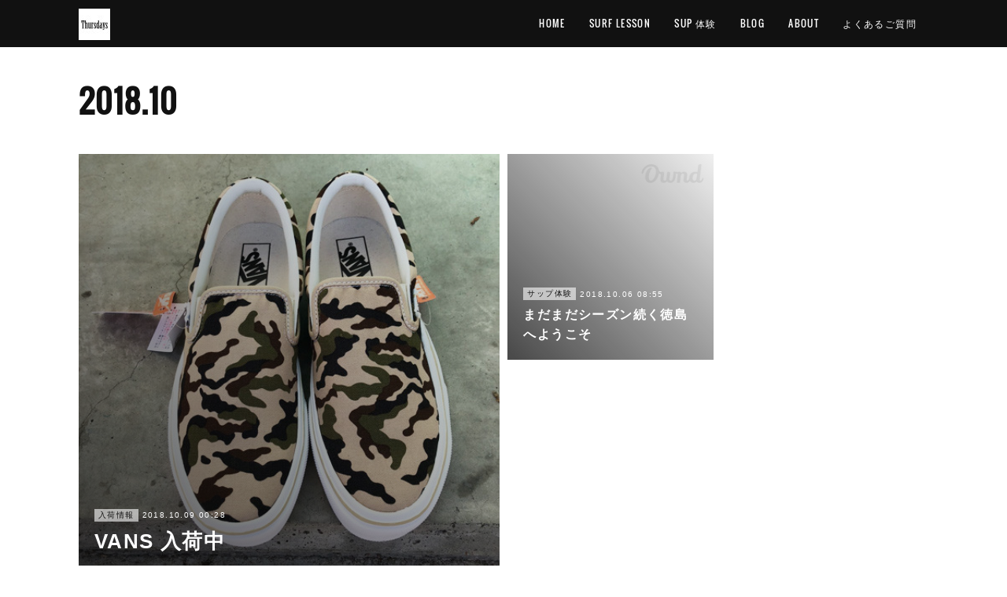

--- FILE ---
content_type: text/html; charset=utf-8
request_url: https://www.thursdays13.com/posts/archives/2018/10
body_size: 10249
content:
<!doctype html>

            <html lang="ja" data-reactroot=""><head><meta charSet="UTF-8"/><meta http-equiv="X-UA-Compatible" content="IE=edge"/><meta name="viewport" content="width=device-width,user-scalable=no,initial-scale=1.0,minimum-scale=1.0,maximum-scale=1.0"/><title data-react-helmet="true">2018年10月の記事一覧 | サーフィン&amp;スノーボードショップ サーズデイズ徳島</title><link data-react-helmet="true" rel="canonical" href="https://www.thursdays13.com/posts/archives/2018/10"/><meta name="description" content="2018年10月の一覧。VANS 入荷中 - 色々バンズの人気モデルが入荷中です"/><meta property="fb:app_id" content="522776621188656"/><meta property="og:url" content="https://www.thursdays13.com/posts/archives/2018/10"/><meta property="og:type" content="website"/><meta property="og:title" content="2018年10月の記事"/><meta property="og:description" content="2018年10月の一覧。VANS 入荷中 - 色々バンズの人気モデルが入荷中です"/><meta property="og:image" content="https://cdn.amebaowndme.com/madrid-prd/madrid-web/images/sites/480336/9cb4413cb1c8fca04c01d7e747e8020f_87a6ab3f273d183932fce2c550270043.jpg"/><meta property="og:site_name" content="サーフィン&amp;スノーボードショップ サーズデイズ徳島"/><meta property="og:locale" content="ja_JP"/><meta name="twitter:card" content="summary"/><meta name="twitter:site" content="@amebaownd"/><meta name="twitter:creator" content="@thursdaysstore"/><meta name="twitter:title" content="2018年10月の記事 | サーフィン&amp;スノーボードショップ サーズデイズ徳島"/><meta name="twitter:description" content="2018年10月の一覧。VANS 入荷中 - 色々バンズの人気モデルが入荷中です"/><meta name="twitter:image" content="https://cdn.amebaowndme.com/madrid-prd/madrid-web/images/sites/480336/9cb4413cb1c8fca04c01d7e747e8020f_87a6ab3f273d183932fce2c550270043.jpg"/><link rel="alternate" type="application/rss+xml" title="サーフィン&amp;スノーボードショップ サーズデイズ徳島" href="https://www.thursdays13.com/rss.xml"/><link rel="alternate" type="application/atom+xml" title="サーフィン&amp;スノーボードショップ サーズデイズ徳島" href="https://www.thursdays13.com/atom.xml"/><link rel="sitemap" type="application/xml" title="Sitemap" href="/sitemap.xml"/><link href="https://static.amebaowndme.com/madrid-frontend/css/user.min-a66be375c.css" rel="stylesheet" type="text/css"/><link href="https://static.amebaowndme.com/madrid-frontend/css/cell/index.min-a66be375c.css" rel="stylesheet" type="text/css"/><link rel="icon" href="https://cdn.amebaowndme.com/madrid-prd/madrid-web/images/sites/480336/60e3a918ff57de3b9f372b235aeeb490_7453bfde5ac6887f5d194782cfbd831e.png?width=32&amp;height=32"/><link rel="apple-touch-icon" href="https://cdn.amebaowndme.com/madrid-prd/madrid-web/images/sites/480336/60e3a918ff57de3b9f372b235aeeb490_7453bfde5ac6887f5d194782cfbd831e.png?width=180&amp;height=180"/><style id="site-colors" charSet="UTF-8">.u-nav-clr {
  color: #ffffff;
}
.u-nav-bdr-clr {
  border-color: #ffffff;
}
.u-nav-bg-clr {
  background-color: #111111;
}
.u-nav-bg-bdr-clr {
  border-color: #111111;
}
.u-site-clr {
  color: #ffffff;
}
.u-base-bg-clr {
  background-color: #ffffff;
}
.u-btn-clr {
  color: #ffffff;
}
.u-btn-clr:hover,
.u-btn-clr--active {
  color: rgba(255,255,255, 0.7);
}
.u-btn-clr--disabled,
.u-btn-clr:disabled {
  color: rgba(255,255,255, 0.5);
}
.u-btn-bdr-clr {
  border-color: #111111;
}
.u-btn-bdr-clr:hover,
.u-btn-bdr-clr--active {
  border-color: rgba(17,17,17, 0.7);
}
.u-btn-bdr-clr--disabled,
.u-btn-bdr-clr:disabled {
  border-color: rgba(17,17,17, 0.5);
}
.u-btn-bg-clr {
  background-color: #111111;
}
.u-btn-bg-clr:hover,
.u-btn-bg-clr--active {
  background-color: rgba(17,17,17, 0.7);
}
.u-btn-bg-clr--disabled,
.u-btn-bg-clr:disabled {
  background-color: rgba(17,17,17, 0.5);
}
.u-txt-clr {
  color: #111111;
}
.u-txt-clr--lv1 {
  color: rgba(17,17,17, 0.7);
}
.u-txt-clr--lv2 {
  color: rgba(17,17,17, 0.5);
}
.u-txt-clr--lv3 {
  color: rgba(17,17,17, 0.3);
}
.u-txt-bg-clr {
  background-color: #e7e7e7;
}
.u-lnk-clr,
.u-clr-area a {
  color: #4907DE;
}
.u-lnk-clr:visited,
.u-clr-area a:visited {
  color: rgba(73,7,222, 0.7);
}
.u-lnk-clr:hover,
.u-clr-area a:hover {
  color: rgba(73,7,222, 0.5);
}
.u-ttl-blk-clr {
  color: #111111;
}
.u-ttl-blk-bdr-clr {
  border-color: #111111;
}
.u-ttl-blk-bdr-clr--lv1 {
  border-color: #cfcfcf;
}
.u-bdr-clr {
  border-color: #eeeeee;
}
.u-acnt-bdr-clr {
  border-color: #111111;
}
.u-acnt-bg-clr {
  background-color: #111111;
}
body {
  background-color: #ffffff;
}
blockquote {
  color: rgba(17,17,17, 0.7);
  border-left-color: #eeeeee;
};</style><style id="user-css" charSet="UTF-8">;</style><style media="screen and (max-width: 800px)" id="user-sp-css" charSet="UTF-8">;</style><script>
              (function(i,s,o,g,r,a,m){i['GoogleAnalyticsObject']=r;i[r]=i[r]||function(){
              (i[r].q=i[r].q||[]).push(arguments)},i[r].l=1*new Date();a=s.createElement(o),
              m=s.getElementsByTagName(o)[0];a.async=1;a.src=g;m.parentNode.insertBefore(a,m)
              })(window,document,'script','//www.google-analytics.com/analytics.js','ga');
            </script></head><body id="mdrd-a66be375c" class="u-txt-clr u-base-bg-clr theme-cell plan-premium hide-owndbar "><noscript><iframe src="//www.googletagmanager.com/ns.html?id=GTM-PXK9MM" height="0" width="0" style="display:none;visibility:hidden"></iframe></noscript><script>
            (function(w,d,s,l,i){w[l]=w[l]||[];w[l].push({'gtm.start':
            new Date().getTime(),event:'gtm.js'});var f=d.getElementsByTagName(s)[0],
            j=d.createElement(s),dl=l!='dataLayer'?'&l='+l:'';j.async=true;j.src=
            '//www.googletagmanager.com/gtm.js?id='+i+dl;f.parentNode.insertBefore(j,f);
            })(window,document, 'script', 'dataLayer', 'GTM-PXK9MM');
            </script><div id="content"><div class="page " data-reactroot=""><div class="page__outer"><div class="page__inner u-base-bg-clr"><div></div><header class="page__header header u-nav-bg-clr  "><div class="header__inner"><div class="header__site-info"><div class="header__logo"><div><img alt=""/></div></div></div><nav role="navigation" class="header__nav global-nav u-nav-bg-bdr-clr js-nav-overflow-criterion is-invisible"><ul class="global-nav__list "><li class="global-nav__item u-nav-bdr-clr js-nav-item "><a target="" class="u-nav-clr u-font" href="/">HOME</a></li><li class="global-nav__item u-nav-bdr-clr js-nav-item "><a target="" class="u-nav-clr u-font" href="/pages/1915922/gallery">SURF LESSON</a></li><li class="global-nav__item u-nav-bdr-clr js-nav-item "><a target="" class="u-nav-clr u-font" href="/pages/1926378/page_201805162015">SUP 体験</a></li><li class="global-nav__item u-nav-bdr-clr js-nav-item "><a target="" class="u-nav-clr u-font" href="/pages/1932639/page_201805181927">BLOG</a></li><li class="global-nav__item u-nav-bdr-clr js-nav-item "><a target="" class="u-nav-clr u-font" href="/pages/1915921/page_201707082311">ABOUT</a></li><li class="global-nav__item u-nav-bdr-clr js-nav-item "><a target="" class="u-nav-clr u-font" href="/pages/1945183/page_201805231122">よくあるご質問</a></li></ul></nav><div class="header__icon header-icon"><span class="header-icon__item u-nav-bdr-clr"></span><span class="header-icon__item u-nav-bdr-clr"></span></div></div></header><div></div><div class="page__container page-container"><div class="page-container-inner"><div class="page-container__main"><div role="main" class="page__main page__main--archive"><div class="grid grid--m"><div class="col1-1 col1-1--gtr-m column"><div class="block__outer"><div><div class="heading-lv1 u-font u-ttl-blk-bdr-clr"><h1 class="heading-lv1__text u-ttl-blk-clr">2018<!-- -->.<!-- -->10</h1></div></div></div></div></div><div class="grid grid--m"><div class="col1-1 col1-1--gtr-m column"><div class="block__outer"><div class="blog-list blog-list--main blog-list--grid blog-list--recent"><article class="blog-item--index0 blog-list__item blog-item"><a class="blog-item__inner" href="/posts/4999293"><div class="blog-item__img"><div><div><div><img alt=""/></div></div></div></div><div class="blog-item__body blog-body"><div class="blog-item__category blog-category u-txt-clr"><span>入荷情報</span></div><div class="blog-item__date-outer"><time class="blog-item__date blog-date u-txt-clr" dateTime="2018-10-09T00:28:13Z">2018.10.09 00:28</time></div><div class="blog-item__title blog-title"><div class="blog-title__text u-txt-clr"><div>VANS 入荷中</div></div></div></div></a></article><article class="blog-item--index1 blog-list__item blog-item"><a class="blog-item__inner" href="/posts/4988450"><div class="blog-item__img"><div><div><div><img alt=""/></div></div></div></div><div class="blog-item__body blog-body"><div class="blog-item__category blog-category u-txt-clr"><span>サップ体験</span></div><div class="blog-item__date-outer"><time class="blog-item__date blog-date u-txt-clr" dateTime="2018-10-06T08:55:01Z">2018.10.06 08:55</time></div><div class="blog-item__title blog-title"><div class="blog-title__text u-txt-clr"><div>まだまだシーズン続く徳島へようこそ</div></div></div></div></a></article><div></div></div></div></div></div></div></div></div></div><footer role="contentinfo" class="page__footer footer" style="opacity:1 !important;visibility:visible !important;text-indent:0 !important;overflow:visible !important;position:static !important"><div style="opacity:1 !important;visibility:visible !important;text-indent:0 !important;overflow:visible !important;display:block !important;width:auto !important;height:auto !important;transform:none !important"><div class="shop-footer"><a class="shop-footer__link u-txt-clr u-txt-clr--lv2" href="/shops/privacyPolicy"><span style="color:rgba(17,17,17, 0.5) !important">プライバシーポリシー</span></a><a class="shop-footer__link u-txt-clr u-txt-clr--lv2" href="/shops/transactionLaw"><span style="color:rgba(17,17,17, 0.5) !important">特定商取引法に基づく表記</span></a></div></div><div class="footer__inner u-bdr-clr " style="opacity:1 !important;visibility:visible !important;text-indent:0 !important;overflow:visible !important;display:block !important;transform:none !important"><div class="footer__item u-bdr-clr" style="opacity:1 !important;visibility:visible !important;text-indent:0 !important;overflow:visible !important;display:block !important;transform:none !important"><p class="footer__copyright u-font"><small class="u-txt-clr u-txt-clr--lv2 u-font" style="color:rgba(17,17,17, 0.5) !important">Copyright © <!-- -->2026<!-- --> <!-- -->サーフィン&amp;スノーボードショップ サーズデイズ徳島<!-- -->.</small></p></div></div></footer></div></div><div class="toast"></div></div></div><script charSet="UTF-8">window.mdrdEnv="prd";</script><script charSet="UTF-8">window.INITIAL_STATE={"authenticate":{"authCheckCompleted":false,"isAuthorized":false},"blogPostReblogs":{},"category":{},"currentSite":{"fetching":false,"status":null,"site":{}},"shopCategory":{},"categories":{},"notifications":{},"page":{},"paginationTitle":{},"postArchives":{},"postComments":{"submitting":false,"postStatus":null},"postDetail":{},"postList":{"postList-limit:12-page:1-siteId:480336-yearMonth:201810":{"fetching":false,"loaded":true,"meta":{"code":200,"pagination":{"total":2,"offset":0,"limit":12,"cursors":{"after":"","before":""},"page":1}},"data":[{"id":"4999293","userId":"632313","siteId":"480336","status":"publish","title":"VANS 入荷中","contents":[{"type":"text","format":"html","value":"\u003Cp\u003E色々バンズの人気モデルが入荷中です\u003C\u002Fp\u003E"},{"type":"image","fit":true,"scale":0.75,"align":"left","url":"https:\u002F\u002Fcdn.amebaowndme.com\u002Fmadrid-prd\u002Fmadrid-web\u002Fimages\u002Fsites\u002F480336\u002F9cb4413cb1c8fca04c01d7e747e8020f_87a6ab3f273d183932fce2c550270043.jpg","link":"","width":500,"height":500,"target":"_blank"},{"type":"text","format":"html","value":"\u003Cp class=\"\"\u003E日本限定モデルもカモ柄スリッポン\u003C\u002Fp\u003E"},{"type":"image","fit":true,"scale":0.75,"align":"left","url":"https:\u002F\u002Fcdn.amebaowndme.com\u002Fmadrid-prd\u002Fmadrid-web\u002Fimages\u002Fsites\u002F480336\u002F95165cd2f3f7aa42e4ea97b8742a621a_30030d6f5cb7b2ccb501e60b27ac0ad4.jpg","link":"","width":500,"height":500,"target":"_blank"},{"type":"text","format":"html","value":"\u003Cp class=\"\"\u003E海上がりにうれしいフリース仕様の大人ブルーのスリッポン\u003C\u002Fp\u003E\u003Cp class=\"\"\u003E\u003Cbr\u003E\u003C\u002Fp\u003E\u003Cp class=\"\"\u003E残り少なくなっておりますのでお早めにどうぞ\u003C\u002Fp\u003E\u003Cp class=\"\"\u003E\u003Ca href=\"https:\u002F\u002Fitem.rakuten.co.jp\u002Fthursdays13\u002Fc\u002F0000000151\u002F\"\u003Eオンラインショップはこちら\u003C\u002Fa\u003E\u003C\u002Fp\u003E"}],"urlPath":"","publishedUrl":"https:\u002F\u002Fwww.thursdays13.com\u002Fposts\u002F4999293","ogpDescription":"","ogpImageUrl":"","contentFiltered":"","viewCount":0,"commentCount":0,"reblogCount":0,"prevBlogPost":{"id":"0","title":"","summary":"","imageUrl":"","publishedAt":"0001-01-01T00:00:00Z"},"nextBlogPost":{"id":"0","title":"","summary":"","imageUrl":"","publishedAt":"0001-01-01T00:00:00Z"},"rebloggedPost":false,"blogCategories":[{"id":"1238674","siteId":"480336","label":"入荷情報","publishedCount":14,"createdAt":"2018-05-21T03:09:41Z","updatedAt":"2018-06-10T06:00:18Z"},{"id":"1234847","siteId":"480336","label":"ファッション","publishedCount":4,"createdAt":"2018-05-18T10:46:20Z","updatedAt":"2018-06-09T07:26:13Z"}],"user":{"id":"632313","nickname":"Naoto","description":"サーフィンレッスンやSUPレッスンを徳島市内や吉野川の河口、県南宍喰やイクミでおこなっております\nサーフボードやウェットスーツのレンタルもおこなっておりますのでお問い合わせください","official":false,"photoUrl":"https:\u002F\u002Fprofile-api.ameba.jp\u002Fv2\u002Fas\u002F075f9f9f8304fb3c67b9a2a52c2d9e57c9591d22\u002FprofileImage?cat=300","followingCount":1,"createdAt":"2018-05-13T02:13:32Z","updatedAt":"2025-09-09T12:19:45Z"},"updateUser":{"id":"632313","nickname":"Naoto","description":"サーフィンレッスンやSUPレッスンを徳島市内や吉野川の河口、県南宍喰やイクミでおこなっております\nサーフボードやウェットスーツのレンタルもおこなっておりますのでお問い合わせください","official":false,"photoUrl":"https:\u002F\u002Fprofile-api.ameba.jp\u002Fv2\u002Fas\u002F075f9f9f8304fb3c67b9a2a52c2d9e57c9591d22\u002FprofileImage?cat=300","followingCount":1,"createdAt":"2018-05-13T02:13:32Z","updatedAt":"2025-09-09T12:19:45Z"},"comments":{"pagination":{"total":0,"offset":0,"limit":3,"cursors":{"after":"","before":""}},"data":[]},"publishedAt":"2018-10-09T00:28:13Z","createdAt":"2018-10-09T00:28:13Z","updatedAt":"2018-10-09T00:35:21Z","version":2},{"id":"4988450","userId":"632313","siteId":"480336","status":"publish","title":"まだまだシーズン続く徳島へようこそ","contents":[{"type":"text","format":"html","value":"\u003Cp\u003Eこんばんは。\u003C\u002Fp\u003E\u003Cp\u003E今も日本海側を通過中ですが今年は台風が多いですね！\u003C\u002Fp\u003E\u003Cp\u003Eしかも週末被りも多く、沢山のご予約お断りする事になってしまいました(;^_^\u003C\u002Fp\u003E\u003Cp\u003E\u003Cbr\u003E\u003C\u002Fp\u003E\u003Cp\u003Eどんどん秋めいた雰囲気になって涼しくなってきましたが人も少なくなってサーフィンには最高の季節です！\u003C\u002Fp\u003E"},{"type":"image","fit":true,"scale":1,"align":"left","url":"https:\u002F\u002Fwww.instagram.com\u002Fp\u002FBoiiT0sj1WD\u002Fmedia?size=l","link":"","width":640,"height":640,"target":"_blank"},{"type":"text","format":"html","value":"\u003Cp\u003E\u003Cbr\u003E\u003C\u002Fp\u003E\u003Cp\u003ESUPに関してもまだまだ暖かく、もう少しすれば紅葉SUPも楽しめます。\u003C\u002Fp\u003E\u003Cp\u003E紅葉SUPの後、近くの温泉入ってBBQなどいかがでしょうか？\u003C\u002Fp\u003E"},{"type":"image","fit":true,"scale":1,"align":"left","url":"https:\u002F\u002Fwww.instagram.com\u002Fp\u002FBoGktBCDOKH\u002Fmedia?size=l","link":"","width":640,"height":479,"target":"_blank"},{"type":"text","format":"html","value":"\u003Cp\u003E\u003Cbr\u003E\u003C\u002Fp\u003E\u003Cp\u003E気温や水温下がってもウェットスーツもあるので全然大丈夫です。\u003C\u002Fp\u003E\u003Cp\u003E是非徳島へお越しください！\u003Cbr\u003E\u003C\u002Fp\u003E"}],"urlPath":"","publishedUrl":"https:\u002F\u002Fwww.thursdays13.com\u002Fposts\u002F4988450","ogpDescription":"","ogpImageUrl":"","contentFiltered":"","viewCount":0,"commentCount":0,"reblogCount":0,"prevBlogPost":{"id":"0","title":"","summary":"","imageUrl":"","publishedAt":"0001-01-01T00:00:00Z"},"nextBlogPost":{"id":"0","title":"","summary":"","imageUrl":"","publishedAt":"0001-01-01T00:00:00Z"},"rebloggedPost":false,"blogCategories":[{"id":"1241270","siteId":"480336","label":"サップ体験","publishedCount":14,"createdAt":"2018-05-22T10:11:29Z","updatedAt":"2018-08-22T06:25:53Z"},{"id":"1231992","siteId":"480336","label":"サーフィンレッスン","publishedCount":19,"createdAt":"2018-05-17T01:32:13Z","updatedAt":"2018-08-22T06:25:53Z"}],"user":{"id":"632313","nickname":"Naoto","description":"サーフィンレッスンやSUPレッスンを徳島市内や吉野川の河口、県南宍喰やイクミでおこなっております\nサーフボードやウェットスーツのレンタルもおこなっておりますのでお問い合わせください","official":false,"photoUrl":"https:\u002F\u002Fprofile-api.ameba.jp\u002Fv2\u002Fas\u002F075f9f9f8304fb3c67b9a2a52c2d9e57c9591d22\u002FprofileImage?cat=300","followingCount":1,"createdAt":"2018-05-13T02:13:32Z","updatedAt":"2025-09-09T12:19:45Z"},"updateUser":{"id":"632313","nickname":"Naoto","description":"サーフィンレッスンやSUPレッスンを徳島市内や吉野川の河口、県南宍喰やイクミでおこなっております\nサーフボードやウェットスーツのレンタルもおこなっておりますのでお問い合わせください","official":false,"photoUrl":"https:\u002F\u002Fprofile-api.ameba.jp\u002Fv2\u002Fas\u002F075f9f9f8304fb3c67b9a2a52c2d9e57c9591d22\u002FprofileImage?cat=300","followingCount":1,"createdAt":"2018-05-13T02:13:32Z","updatedAt":"2025-09-09T12:19:45Z"},"comments":{"pagination":{"total":0,"offset":0,"limit":3,"cursors":{"after":"","before":""}},"data":[]},"publishedAt":"2018-10-06T08:55:01Z","createdAt":"2018-10-06T08:55:01Z","updatedAt":"2018-10-06T08:55:01Z","version":1}]}},"shopList":{},"shopItemDetail":{},"pureAd":{},"keywordSearch":{},"proxyFrame":{"loaded":false},"relatedPostList":{},"route":{"route":{"path":"\u002Fposts\u002Farchives\u002F:yyyy\u002F:mm","component":function ArchivePage() {
      _classCallCheck(this, ArchivePage);

      return _possibleConstructorReturn(this, (ArchivePage.__proto__ || Object.getPrototypeOf(ArchivePage)).apply(this, arguments));
    },"route":{"id":"0","type":"blog_post_archive","idForType":"0","title":"","urlPath":"\u002Fposts\u002Farchives\u002F:yyyy\u002F:mm","isHomePage":false}},"params":{"yyyy":"2018","mm":"10"},"location":{"pathname":"\u002Fposts\u002Farchives\u002F2018\u002F10","search":"","hash":"","action":"POP","key":"u7dqss","query":{}}},"siteConfig":{"tagline":"サーズデイズは徳島でサーフィン、スノーボード、SUP、スケートボード、アウトドア用品を販売しています。\nサーフレッスンやサップ体験も毎日のように開催しております。\nお気軽にお問い合わせください。","title":"サーフィン&スノーボードショップ サーズデイズ徳島","copyright":"","iconUrl":"https:\u002F\u002Fcdn.amebaowndme.com\u002Fmadrid-prd\u002Fmadrid-web\u002Fimages\u002Fsites\u002F480336\u002F614159430dd50694d297b7939aa574cf_00b25ed0bc706659e8f16d3237cd9a50.jpg","logoUrl":"https:\u002F\u002Fcdn.amebaowndme.com\u002Fmadrid-prd\u002Fmadrid-web\u002Fimages\u002Fsites\u002F480336\u002F0af0025dc7b8b3ef21947d3fc87ec5a6_a7dd102af53edcf822814c724a3452db.jpg","coverImageUrl":"https:\u002F\u002Fcdn.amebaowndme.com\u002Fmadrid-prd\u002Fmadrid-web\u002Fimages\u002Fsites\u002F480336\u002F8b185cfcdc043c6f823fd4ab86d5dc63_22033c3275734816fd3c561ab19997be.jpg","homePageId":"1915920","siteId":"480336","siteCategoryIds":[445,487,489],"themeId":"17","theme":"cell","shopId":"thursdays","openedShop":true,"shop":{"law":{"userType":"1","corporateName":"","firstName":"直人","lastName":"豊田","zipCode":"770-0923","prefecture":"徳島県","address":"徳島市大道1丁目33番地1階","telNo":"088-624-8442","aboutContact":"メールアドレス：unitedtk@yahoo.co.jp\n営業時間 ：9:00～20：00（店舗営業は予約制です。）\n※日中はサーフィン＆SUPレッスンのため、電話出れないことが多いのでメールにてお問合せください。","aboutPrice":"販売価格は、表示された金額（表示価格\u002F消費税込）と致します。","aboutPay":"支払方法：クレジットカード、銀行振込、代金引換による決済がご利用頂けます。\n支払時期：商品注文確定時でお支払いが確定致します。","aboutService":"配送のご依頼を受けてから5日以内に発送いたします。","aboutReturn":"商品に欠陥がある場合を除き、基本的には返品には応じません。"},"privacyPolicy":{"operator":"サーズデイズ","contact":"特定商取引に基づく表記をご覧ください。","collectAndUse":"1. 取得する個人情報\n住所、氏名、電話番号、電子メールアドレス\n2. 利用目的\nサービスの提供（商品の発送や管理、資料の提供等）や当社からの連絡（お客様からのお問い合わせに対する回答やアンケート、新しいサービスや商品のご案内・広告等）","restrictionToThirdParties":"当社は、次に掲げる場合を除くほか、あらかじめご本人の同意を得ないで、お客様の個人情報を第三者に提供しません。\n\n1. 法令に基づく場合\n2. 人の生命、身体または財産の保護のために必要がある場合であって、ご本人の同意を得ることが困難であるとき\n3. 公衆衛生の向上または児童の健全な育成の推進のために特に必要がある場合であって、ご本人の同意を得ることが困難であるとき\n4. 国の機関もしくは地方公共団体またはその委託を受けた者が法令の定める事務を遂行することに対して協力する必要がある場合であって、ご本人の同意を得ることにより当該事務の遂行に支障を及ぼすおそれがあるとき\n5. あらかじめ次の事項を告知あるいは公表をしている場合\n(1) 利用目的に第三者への提供を含むこと\n(2) 第三者に提供されるデータの項目\n(3) 第三者への提供の手段または方法\n(4) ご本人の求めに応じて個人情報の第三者への提供を停止すること\nただし次に掲げる場合は上記に定める第三者には該当しません。\n(4.1) 当社が利用目的の達成に必要な範囲内において個人情報の取り扱いの全部または一部を委託する場合\n(4.2) 合併その他の事由による事業の承継に伴って個人情報が提供される場合\n","supervision":"当社はサービスを提供する上で、業務の一部（商品の発送や代金決裁等）を外部に委託することがあります。\nこの場合、個人情報を法令に従い適切に取り扱う委託先を選定し、お客様の個人情報が流出・漏洩したりすることがないよう委託先の管理体制を含め契約で取り決め適切に管理させます。","disclosure":"当社は、ご本人（または代理人）から、ご自身の個人情報についての開示、内容の訂正、追加または削除を求められたときは、ご本人に対し、当社所定の手続きにて対応します。","cookie":"クッキーについては、お客様によるサービスの利用を便利にするため（再ログイン時の手間を省略する等）に利用しますが、ブラウザの設定で拒否することが可能です。\nまた、クッキーを拒否するとサービスが受けられない場合は、その旨も公表します。"}},"user":{"id":"632313","nickname":"Naoto","photoUrl":"","createdAt":"2018-05-13T02:13:32Z","updatedAt":"2025-09-09T12:19:45Z"},"commentApproval":"accept","plan":{"id":"6","name":"premium-annual","ownd_header":true,"powered_by":true,"pure_ads":true},"verifiedType":"general","navigations":[{"title":"HOME","urlPath":".\u002F","target":"_self","pageId":"1915920"},{"title":"SURF LESSON","urlPath":".\u002Fpages\u002F1915922\u002Fgallery","target":"_self","pageId":"1915922"},{"title":"SUP 体験","urlPath":".\u002Fpages\u002F1926378\u002Fpage_201805162015","target":"_self","pageId":"1926378"},{"title":"BLOG","urlPath":".\u002Fpages\u002F1932639\u002Fpage_201805181927","target":"_self","pageId":"1932639"},{"title":"ABOUT","urlPath":".\u002Fpages\u002F1915921\u002Fpage_201707082311","target":"_self","pageId":"1915921"},{"title":"よくあるご質問","urlPath":".\u002Fpages\u002F1945183\u002Fpage_201805231122","target":"_self","pageId":"1945183"}],"routings":[{"id":"0","type":"blog","idForType":"0","title":"","urlPath":"\u002Fposts\u002Fpage\u002F:page_num","isHomePage":false},{"id":"0","type":"blog_post_archive","idForType":"0","title":"","urlPath":"\u002Fposts\u002Farchives\u002F:yyyy\u002F:mm","isHomePage":false},{"id":"0","type":"blog_post_archive","idForType":"0","title":"","urlPath":"\u002Fposts\u002Farchives\u002F:yyyy\u002F:mm\u002Fpage\u002F:page_num","isHomePage":false},{"id":"0","type":"blog_post_category","idForType":"0","title":"","urlPath":"\u002Fposts\u002Fcategories\u002F:category_id","isHomePage":false},{"id":"0","type":"blog_post_category","idForType":"0","title":"","urlPath":"\u002Fposts\u002Fcategories\u002F:category_id\u002Fpage\u002F:page_num","isHomePage":false},{"id":"0","type":"author","idForType":"0","title":"","urlPath":"\u002Fauthors\u002F:user_id","isHomePage":false},{"id":"0","type":"author","idForType":"0","title":"","urlPath":"\u002Fauthors\u002F:user_id\u002Fpage\u002F:page_num","isHomePage":false},{"id":"0","type":"blog_post_category","idForType":"0","title":"","urlPath":"\u002Fposts\u002Fcategory\u002F:category_id","isHomePage":false},{"id":"0","type":"blog_post_category","idForType":"0","title":"","urlPath":"\u002Fposts\u002Fcategory\u002F:category_id\u002Fpage\u002F:page_num","isHomePage":false},{"id":"0","type":"blog_post_detail","idForType":"0","title":"","urlPath":"\u002Fposts\u002F:blog_post_id","isHomePage":false},{"id":"0","type":"shopItem","idForType":"0","title":"","urlPath":"\u002FshopItems\u002F:shopItemId","isHomePage":false},{"id":"0","type":"shopItemList","idForType":"0","title":"","urlPath":"\u002FshopItems\u002Fpage\u002F:pageNum","isHomePage":false},{"id":"0","type":"shopItemCategory","idForType":"0","title":"","urlPath":"\u002FshopItems\u002Fcategories\u002F:shopItemCategoryId","isHomePage":false},{"id":"0","type":"shopItemCategory","idForType":"0","title":"","urlPath":"\u002FshopItems\u002Fcategories\u002F:shopItemCategoryId\u002Fpage\u002F:pageNum","isHomePage":false},{"id":"0","type":"shopPrivacyPolicy","idForType":"0","title":"","urlPath":"\u002Fshops\u002FprivacyPolicy","isHomePage":false},{"id":"0","type":"shopLaw","idForType":"0","title":"","urlPath":"\u002Fshops\u002FtransactionLaw","isHomePage":false},{"id":"0","type":"keywordSearch","idForType":"0","title":"","urlPath":"\u002Fsearch\u002Fq\u002F:query","isHomePage":false},{"id":"0","type":"keywordSearch","idForType":"0","title":"","urlPath":"\u002Fsearch\u002Fq\u002F:query\u002Fpage\u002F:page_num","isHomePage":false},{"id":"1988786","type":"shopItemList","idForType":"0","title":"ONLINE SHOP","urlPath":"\u002Fpages\u002F1988786\u002F","isHomePage":false},{"id":"1988786","type":"shopItemList","idForType":"0","title":"ONLINE SHOP","urlPath":"\u002Fpages\u002F1988786\u002F:url_path","isHomePage":false},{"id":"1945183","type":"static","idForType":"0","title":"よくあるご質問","urlPath":"\u002Fpages\u002F1945183\u002F","isHomePage":false},{"id":"1945183","type":"static","idForType":"0","title":"よくあるご質問","urlPath":"\u002Fpages\u002F1945183\u002F:url_path","isHomePage":false},{"id":"1933894","type":"static","idForType":"0","title":"お問合せ","urlPath":"\u002Fpages\u002F1933894\u002F","isHomePage":false},{"id":"1933894","type":"static","idForType":"0","title":"お問合せ","urlPath":"\u002Fpages\u002F1933894\u002F:url_path","isHomePage":false},{"id":"1933868","type":"static","idForType":"0","title":"楽天SHOP","urlPath":"\u002Fpages\u002F1933868\u002F","isHomePage":false},{"id":"1933868","type":"static","idForType":"0","title":"楽天SHOP","urlPath":"\u002Fpages\u002F1933868\u002F:url_path","isHomePage":false},{"id":"1932639","type":"static","idForType":"0","title":"BLOG","urlPath":"\u002Fpages\u002F1932639\u002F","isHomePage":false},{"id":"1932639","type":"static","idForType":"0","title":"BLOG","urlPath":"\u002Fpages\u002F1932639\u002F:url_path","isHomePage":false},{"id":"1926378","type":"static","idForType":"0","title":"SUP 体験","urlPath":"\u002Fpages\u002F1926378\u002F","isHomePage":false},{"id":"1926378","type":"static","idForType":"0","title":"SUP 体験","urlPath":"\u002Fpages\u002F1926378\u002F:url_path","isHomePage":false},{"id":"1915923","type":"static","idForType":"0","title":"About Surf and Sup lesson","urlPath":"\u002Fpages\u002F1915923\u002F","isHomePage":false},{"id":"1915923","type":"static","idForType":"0","title":"About Surf and Sup lesson","urlPath":"\u002Fpages\u002F1915923\u002F:url_path","isHomePage":false},{"id":"1915922","type":"static","idForType":"0","title":"SURF LESSON","urlPath":"\u002Fpages\u002F1915922\u002F","isHomePage":false},{"id":"1915922","type":"static","idForType":"0","title":"SURF LESSON","urlPath":"\u002Fpages\u002F1915922\u002F:url_path","isHomePage":false},{"id":"1915921","type":"static","idForType":"0","title":"ABOUT","urlPath":"\u002Fpages\u002F1915921\u002F","isHomePage":false},{"id":"1915921","type":"static","idForType":"0","title":"ABOUT","urlPath":"\u002Fpages\u002F1915921\u002F:url_path","isHomePage":false},{"id":"1915920","type":"blog","idForType":"0","title":"HOME","urlPath":"\u002Fpages\u002F1915920\u002F","isHomePage":true},{"id":"1915920","type":"blog","idForType":"0","title":"HOME","urlPath":"\u002Fpages\u002F1915920\u002F:url_path","isHomePage":true},{"id":"1915920","type":"blog","idForType":"0","title":"HOME","urlPath":"\u002F","isHomePage":true}],"siteColors":{"navigationBackground":"#111111","navigationText":"#ffffff","siteTitleText":"#ffffff","background":"#ffffff","buttonBackground":"#111111","buttonText":"#ffffff","text":"#111111","link":"#4907DE","titleBlock":"#111111","border":"#eeeeee","accent":"#111111"},"wovnioAttribute":"","useAuthorBlock":false,"twitterHashtags":"","createdAt":"2018-05-13T02:13:35Z","seoTitle":"サーズデイズは徳島でサーフィン、スノーボード、SUP、スケートボード、アウトドア用品を販売しています。","isPreview":false,"siteCategory":[{"id":"445","label":"ネットショップ"},{"id":"487","label":"スポーツ・アウトドア"},{"id":"489","label":"アウトドア用品"}],"previewPost":null,"previewShopItem":null,"hasAmebaIdConnection":true,"serverTime":"2026-01-22T07:12:50Z","complementaries":{"2":{"contents":{"layout":{"rows":[{"columns":[{"blocks":[{"type":"shareButton","design":"filled","providers":["facebook","twitter","nanagogo","line"]},{"type":"siteFollow","description":""},{"type":"relatedPosts","layoutType":"listl","showHeading":true,"heading":"関連記事","limit":3},{"type":"postPrevNext","showImage":true}]}]}]}},"created_at":"2018-05-13T02:13:35Z","updated_at":"2018-05-13T02:17:51Z"},"11":{"contents":{"layout":{"rows":[{"columns":[{"blocks":[{"type":"siteFollow","description":""},{"type":"postsCategory","heading":"カテゴリ","showHeading":true,"showCount":true,"design":"tagcloud"},{"type":"html","source":"\u003Cdiv id=\"fb-root\"\u003E\u003C\u002Fdiv\u003E\n\u003Cdiv id=\"fb-root\"\u003E\u003C\u002Fdiv\u003E\n\u003Cscript\u003E(function(d, s, id) {\n  var js, fjs = d.getElementsByTagName(s)[0];\n  if (d.getElementById(id)) return;\n  js = d.createElement(s); js.id = id;\n  js.src = \"\u002F\u002Fconnect.facebook.net\u002Fja_JP\u002Fall.js#xfbml=1&appId=529548653722134\";\n  fjs.parentNode.insertBefore(js, fjs);\n}(document, 'script', 'facebook-jssdk'));\u003C\u002Fscript\u003E\n\n\u003Cdiv class=\"fb-like-box\" data-href=\"https:\u002F\u002Fwww.facebook.com\u002FThursdays.tokushima\" data-width=\"300\" data-height=\"400\" data-show-faces=\"true\" data-header=\"true\" data-stream=\"true\" data-show-border=\"true\"\u003E\u003C\u002Fdiv\u003E"},{"type":"post","mode":"summary","title":"記事一覧","buttonTitle":"","limit":5,"layoutType":"sidebarm","categoryIds":"","showTitle":true,"showButton":true,"sortType":"recent"},{"type":"postsArchive","heading":"アーカイブ","showHeading":true,"design":"accordion"},{"type":"keywordSearch","heading":"","showHeading":false}]}]}]}},"created_at":"2018-05-13T02:13:35Z","updated_at":"2018-05-20T00:03:46Z"}},"siteColorsCss":".u-nav-clr {\n  color: #ffffff;\n}\n.u-nav-bdr-clr {\n  border-color: #ffffff;\n}\n.u-nav-bg-clr {\n  background-color: #111111;\n}\n.u-nav-bg-bdr-clr {\n  border-color: #111111;\n}\n.u-site-clr {\n  color: #ffffff;\n}\n.u-base-bg-clr {\n  background-color: #ffffff;\n}\n.u-btn-clr {\n  color: #ffffff;\n}\n.u-btn-clr:hover,\n.u-btn-clr--active {\n  color: rgba(255,255,255, 0.7);\n}\n.u-btn-clr--disabled,\n.u-btn-clr:disabled {\n  color: rgba(255,255,255, 0.5);\n}\n.u-btn-bdr-clr {\n  border-color: #111111;\n}\n.u-btn-bdr-clr:hover,\n.u-btn-bdr-clr--active {\n  border-color: rgba(17,17,17, 0.7);\n}\n.u-btn-bdr-clr--disabled,\n.u-btn-bdr-clr:disabled {\n  border-color: rgba(17,17,17, 0.5);\n}\n.u-btn-bg-clr {\n  background-color: #111111;\n}\n.u-btn-bg-clr:hover,\n.u-btn-bg-clr--active {\n  background-color: rgba(17,17,17, 0.7);\n}\n.u-btn-bg-clr--disabled,\n.u-btn-bg-clr:disabled {\n  background-color: rgba(17,17,17, 0.5);\n}\n.u-txt-clr {\n  color: #111111;\n}\n.u-txt-clr--lv1 {\n  color: rgba(17,17,17, 0.7);\n}\n.u-txt-clr--lv2 {\n  color: rgba(17,17,17, 0.5);\n}\n.u-txt-clr--lv3 {\n  color: rgba(17,17,17, 0.3);\n}\n.u-txt-bg-clr {\n  background-color: #e7e7e7;\n}\n.u-lnk-clr,\n.u-clr-area a {\n  color: #4907DE;\n}\n.u-lnk-clr:visited,\n.u-clr-area a:visited {\n  color: rgba(73,7,222, 0.7);\n}\n.u-lnk-clr:hover,\n.u-clr-area a:hover {\n  color: rgba(73,7,222, 0.5);\n}\n.u-ttl-blk-clr {\n  color: #111111;\n}\n.u-ttl-blk-bdr-clr {\n  border-color: #111111;\n}\n.u-ttl-blk-bdr-clr--lv1 {\n  border-color: #cfcfcf;\n}\n.u-bdr-clr {\n  border-color: #eeeeee;\n}\n.u-acnt-bdr-clr {\n  border-color: #111111;\n}\n.u-acnt-bg-clr {\n  background-color: #111111;\n}\nbody {\n  background-color: #ffffff;\n}\nblockquote {\n  color: rgba(17,17,17, 0.7);\n  border-left-color: #eeeeee;\n}","siteFont":{"id":"28","name":"Oswald"},"siteCss":"","siteSpCss":"","meta":{"Title":"2018年10月の記事 | サーズデイズは徳島でサーフィン、スノーボード、SUP、スケートボード、アウトドア用品を販売しています。","Description":"2018年10月の一覧。VANS 入荷中 - 色々バンズの人気モデルが入荷中です","Keywords":"","Noindex":false,"Nofollow":false,"CanonicalUrl":"https:\u002F\u002Fwww.thursdays13.com\u002Fposts\u002Farchives\u002F2018\u002F10","AmpHtml":"","DisabledFragment":false,"OgMeta":{"Type":"website","Title":"2018年10月の記事","Description":"2018年10月の一覧。VANS 入荷中 - 色々バンズの人気モデルが入荷中です","Image":"https:\u002F\u002Fcdn.amebaowndme.com\u002Fmadrid-prd\u002Fmadrid-web\u002Fimages\u002Fsites\u002F480336\u002F9cb4413cb1c8fca04c01d7e747e8020f_87a6ab3f273d183932fce2c550270043.jpg","SiteName":"サーフィン&スノーボードショップ サーズデイズ徳島","Locale":"ja_JP"},"DeepLinkMeta":{"Ios":{"Url":"","AppStoreId":"","AppName":""},"Android":{"Url":"","AppName":"","Package":""},"WebUrl":""},"TwitterCard":{"Type":"summary","Site":"@amebaownd","Creator":"@thursdaysstore","Title":"2018年10月の記事 | サーフィン&スノーボードショップ サーズデイズ徳島","Description":"2018年10月の一覧。VANS 入荷中 - 色々バンズの人気モデルが入荷中です","Image":"https:\u002F\u002Fcdn.amebaowndme.com\u002Fmadrid-prd\u002Fmadrid-web\u002Fimages\u002Fsites\u002F480336\u002F9cb4413cb1c8fca04c01d7e747e8020f_87a6ab3f273d183932fce2c550270043.jpg"},"TwitterAppCard":{"CountryCode":"","IPhoneAppId":"","AndroidAppPackageName":"","CustomUrl":""},"SiteName":"サーフィン&スノーボードショップ サーズデイズ徳島","ImageUrl":"https:\u002F\u002Fcdn.amebaowndme.com\u002Fmadrid-prd\u002Fmadrid-web\u002Fimages\u002Fsites\u002F480336\u002F9cb4413cb1c8fca04c01d7e747e8020f_87a6ab3f273d183932fce2c550270043.jpg","FacebookAppId":"522776621188656","InstantArticleId":"","FaviconUrl":"https:\u002F\u002Fcdn.amebaowndme.com\u002Fmadrid-prd\u002Fmadrid-web\u002Fimages\u002Fsites\u002F480336\u002F60e3a918ff57de3b9f372b235aeeb490_7453bfde5ac6887f5d194782cfbd831e.png?width=32&height=32","AppleTouchIconUrl":"https:\u002F\u002Fcdn.amebaowndme.com\u002Fmadrid-prd\u002Fmadrid-web\u002Fimages\u002Fsites\u002F480336\u002F60e3a918ff57de3b9f372b235aeeb490_7453bfde5ac6887f5d194782cfbd831e.png?width=180&height=180","RssItems":[{"title":"サーフィン&スノーボードショップ サーズデイズ徳島","url":"https:\u002F\u002Fwww.thursdays13.com\u002Frss.xml"}],"AtomItems":[{"title":"サーフィン&スノーボードショップ サーズデイズ徳島","url":"https:\u002F\u002Fwww.thursdays13.com\u002Fatom.xml"}]},"googleConfig":{"TrackingCode":"","SiteVerificationCode":""},"lanceTrackingUrl":"","FRM_ID_SIGNUP":"c.ownd-sites_r.ownd-sites_480336","landingPageParams":{"domain":"www.thursdays13.com","protocol":"https","urlPath":"\u002Fposts\u002Farchives\u002F2018\u002F10"}},"siteFollow":{},"siteServiceTokens":{},"snsFeed":{},"toastMessages":{"messages":[]},"user":{"loaded":false,"me":{}},"userSites":{"fetching":null,"sites":[]},"userSiteCategories":{}};</script><script src="https://static.amebaowndme.com/madrid-metro/js/cell-c961039a0e890b88fbda.js" charSet="UTF-8"></script><style charSet="UTF-8">    @font-face {
      font-family: 'Oswald';
      src: url('https://static.amebaowndme.com/madrid-frontend/fonts/userfont/Oswald.woff2');
    }
    .u-font {
      font-family: "Oswald", "Oswald","Arial", "ヒラギノ角ゴ ProN W6","HiraKakuProN-W6", sans-serif;
    }  </style></body></html>